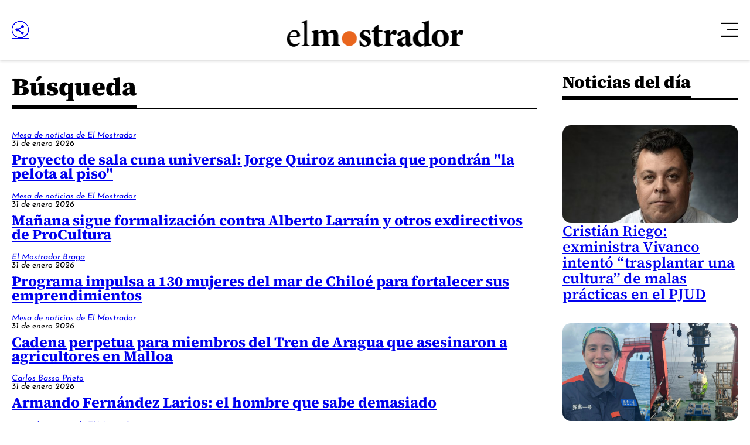

--- FILE ---
content_type: application/javascript; charset=utf-8
request_url: https://fundingchoicesmessages.google.com/f/AGSKWxU2RHXxr1Tg3-561fE0kBScY-iFeFis1gC_yVKPN-FpFL2-BKRZbfFb5oDgDf_-KubpyWSa1RSsMx0P5c2a2kFRNJtwFstv7U_dpdhlaO4C57zfuF2hF8x6wK10cipM8J1o1VNis8spffx7pJCHmOAZY0ueTqF-sme6J3rodNw8bsGrUKC3GWQOH8cZ/_/admentorserve.=120x600,=tickerReportAdCallback_?advertisement=/adops.
body_size: -1288
content:
window['3589919a-8690-468f-8ba0-d80f007d18b2'] = true;